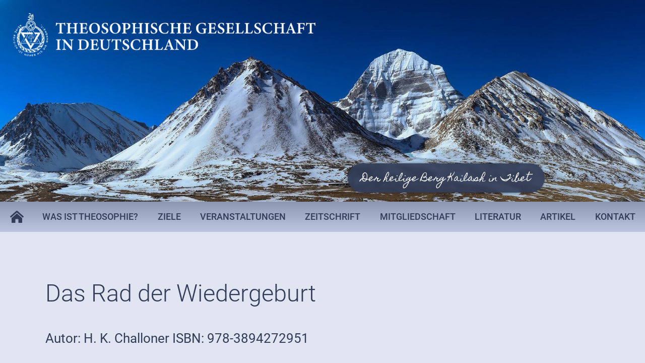

--- FILE ---
content_type: text/html; charset=UTF-8
request_url: https://theosophische-gesellschaft.org/de/das-rad-der-wiedergeburt.htm?pgid=30
body_size: 18501
content:
<!doctype html><html dir="ltr" lang="de"><head><title>Das Rad der Wiedergeburt - Theosophische Gesellschaft in Deutschland e.V.</title><meta http-equiv="x-dns-prefetch-control" content="on" /><link rel="dns-prefetch" href="//web-video.pltln.de" /><link rel="dns-prefetch" href="//fonts.planetlan.de" /><meta http-equiv="Content-Type" content="text/html; charset=UTF-8" /><meta name="copyright" content="Theosophische Gesellschaft in Deutschland e.V." /><meta name="keywords" content="Theosophie, Theosophische, Gesellschaft, Engel, Geheimlehre, Esoterik, Meditation, Helena P. Blavatsky, Blavatsky, Selbstverwirklichung, Franz Hartmann, Spirituelle Evolution, Leben nach dem Tod, Reinkarnation, Karma" /><meta name="description" content="Webseite der Theosophischen Gesellschaft in Deutschland e.V. - Gegründet 1897 von Dr. Franz Hartmann auf der Grundlage der von H. P. Blavatsky, H. S. Olcott, W. Q. Judge im Jahre 1875 in New York gegründeten Theosophischen Gesellschaft." /><meta name="distribution" content="local" /><meta name="twitter:url" content="https://theosophische-gesellschaft.org/de/das-rad-der-wiedergeburt.htm" /><meta name="twitter:card" content="summary" /><meta name="twitter:image:src" content="https://theosophische-gesellschaft.org/media/uploads/2021/01/C2-Challoner-DasRadderWiedergeburt-geringeAufloesung.jpg" /><meta property="og:title" content="Das Rad der Wiedergeburt - Theosophische Gesellschaft in Deutschland e.V." /><meta property="og:description" content="Webseite der Theosophischen Gesellschaft in Deutschland e.V. - Gegründet 1897 von Dr. Franz Hartmann auf der Grundlage der von H. P. Blavatsky, H. S. Olcott, W. Q. Judge im Jahre 1875 in New York gegründeten Theosophischen Gesellschaft." /><meta property="og:site_name" content="Theosophische Gesellschaft in Deutschland e.V." /><meta property="og:url" content="https://theosophische-gesellschaft.org/de/das-rad-der-wiedergeburt.htm" /><meta property="og:type" content="website" /><meta property="og:locale" content="de_DE" /><meta property="og:image" content="https://theosophische-gesellschaft.org/media/uploads/2021/01/C2-Challoner-DasRadderWiedergeburt-geringeAufloesung.jpg" /><meta property="og:image:width" content="248" /><meta property="og:image:height" content="400" /><meta name="viewport" content="width=device-width, initial-scale=1.0, user-scalable=no" /><link rel="preconnect" href="https://fonts.gstatic.com"><link href="https://fonts.googleapis.com/css2?family=Homemade+Apple&display=swap" rel="stylesheet"><link rel="alternate" type="application/rss+xml" title="RSS Feed" href="https://theosophische-gesellschaft.org/feed/rss/de.rss" /><link rel="canonical" href="https://theosophische-gesellschaft.org/de/das-rad-der-wiedergeburt.htm" /><link rel="icon" href="/favicon.ico" type="image/x-icon" /><link rel="preload" href="https://fonts.planetlan.de?family=Material+Icons;Font+Awesome;Roboto:300,400,500,700" as="style" /><style>/*! 00-variables.css */:root{--main-font-family:'Roboto',sans-serif;--main-font-size:26px;--main-font-weight:400;--main-font-lineheight:1.5;--h-font-family:'Roboto',sans-serif;--h-font-weight:300;--h-font-lineheight:1;--h-margin:0;--h1-font-size:1.8em;--h1-font-weight:var( --h-font-weight );--h1-margin:0 0 1em 0;--h2-font-size:1.3em;--h2-font-weight:400;--h2-margin:0 0 .8em 0;--h3-font-size:1em;--h3-font-weight:var( --h-font-weight );--h3-margin:0 0 .8em 0;--h4-font-size:1em;--h4-font-weight:300;--h4-margin:0 0 .5em 0;--grid-content-width:1200px;--grid-pages-gutter-v:2em;--grid-pages-gutter-h:2em;--grid-widgetbar-gutter-v:2em;--grid-widgetbar-gutter-h:2em;--primary-color:#313c58;--primary-font-color:#fff;--primary-light-color:rgba(49,60,88,.25);--primary-dark-color:#313c58;--secondary-color:#e0e5f1;--secondary-font-color:#313c58;--secondary-light-color:rgba(224,229,241,.50);--secondary-dark-color:#657292;--body-background-color:#fff;--main-font-color:#313c58;--main-font-muted-color:#A9ACB0;--main-font-muted-neg-color:rgba(255,255,255,.4);--main-border-color:#C9CFD9;--main-border-color-dark:#707070;--main-link-font-color:#3A5FBA;--main-link-hover-font-color:#2258DC;--input-border-color:var( --main-border-color );--input-border-hover-color:#bbb;--input-disabled-background-color:#f8f8f8;--input-disabled-border-color:#eee;--dropdown-background-color:#fff;--dropdown-border-color:var( --main-border-color-dark );--dropdown-hover-background-color:none;--dropdown-hover-font-color:inherit;--dropdown-selected-background-color:#f8f9fb;--dropdown-selected-font-color:var( --primary-color );--btn-primary-font-color:var( --primary-font-color );--btn-primary-background-color:var( --primary-color );--btn-primary-border-color:var( --primary-color );--btn-primary-shadow:none;--btn-primary-hover-font-color:var( --primary-font-color );--btn-primary-hover-background-color:var( --primary-color );--btn-primary-hover-border-color:var( --primary-color );--btn-primary-hover-shadow:0 0 0 4px var( --primary-light-color );--btn-secondary-font-color:var( --secondary-font-color );--btn-secondary-background-color:var( --secondary-color );--btn-secondary-border-color:var( --secondary-color );--btn-secondary-shadow:none;--btn-secondary-hover-font-color:var( --secondary-font-color );--btn-secondary-hover-background-color:var( --secondary-color );--btn-secondary-hover-border-color:var( --secondary-color );--btn-secondary-hover-shadow:0 0 0 4px var( --secondary-light-color );--btn-default-font-color:#fff;--btn-default-background-color:#aaa;--btn-default-border-color:var( --btn-default-background-color );--btn-default-shadow:none;--btn-default-hover-font-color:var( --btn-success-hover-font-color );--btn-default-hover-background-color:var( --btn-success-hover-background-color );--btn-default-hover-border-color:var( --btn-default-hover-background-color );--btn-default-hover-shadow:var( --btn-success-hover-shadow );--btn-link-font-color:#676767;--btn-link-background-color:#f0f0f0;--btn-link-border-color:var( --btn-link-background-color );--btn-link-shadow:none;--btn-link-hover-font-color:var( --btn-link-font-color );--btn-link-hover-background-color:#e9e8eb;--btn-link-hover-border-color:var( --btn-link-hover-background-color );--btn-link-hover-shadow:none;--btn-success-font-color:#fff;--btn-success-background-color:#ADBC34;--btn-success-border-color:#ADBC34;--btn-success-shadow:none;--btn-success-hover-font-color:var( --btn-success-font-color );--btn-success-hover-background-color:var( --btn-success-background-color );--btn-success-hover-border-color:var( --btn-success-background-color );--btn-success-hover-shadow:0 0 0 4px rgba(173,188,52,.25);--btn-danger-font-color:#fff;--btn-danger-background-color:#3b4590;--btn-danger-border-color:#3b4590;--btn-danger-shadow:none;--btn-danger-hover-font-color:var( --btn-danger-font-color );--btn-danger-hover-background-color:var( --btn-danger-background-color );--btn-danger-hover-border-color:var( --btn-danger-background-color );--btn-danger-hover-shadow:0 0 0 4px rgba(59,69,144,.25);--btn-disabled-font-color:#888;--btn-disabled-background-color:#eee;--btn-disabled-border-color:#eee;--btn-disabled-shadow:none;--header-image-height:100vh;--header-nav-height:80px}/*! 01-general.css */*{box-sizing:border-box;-webkit-box-sizing:border-box}body,html{min-height:100%;padding:0;margin:0}html{background-image:url([data-uri]);background-repeat:no-repeat;background-position:center center;background-size:32px auto;min-height:100%;height:100%}body:not(.loaded){opacity:0}.pagecenter{margin:0 auto;max-width:var(--grid-content-width)}img{max-width:100%;height:auto}.relative{position:relative}.material-icons{vertical-align:middle}.d-none,.modal,.noshow,.onSuccess{display:none}.d-block{display:block}.d-inline{display:inline}.d-inline-block{display:inline-block}.nopadding{padding:0!important}.nopadding-top{padding-top:0!important}.nopadding-bottom{padding-bottom:0!important}.nopadding-left{padding-left:0!important}.nopadding-right{padding-right:0!important}.nomargin{margin:0!important}.nomargin-top{margin-top:0!important}.nomargin-bottom{margin-bottom:0!important}.nomargin-left{margin-left:0!important}.nomargin-right{margin-right:0!important}.textcenter{text-align:center}.textright{text-align:right}.textleft{text-align:left}.textjustify{text-align:justify}.font-note,.text-muted,.text-muted>a,.text-muted>a:focus{color:var(--main-font-muted-color)}.font-note-neg,.text-muted-neg,.text-muted-neg>a,.text-muted-neg>a:focus{color:var(--main-font-muted-neg-color)}.ft-upper{text-transform:uppercase;letter-spacing:1px}.ft-tiny{font-size:.7em}.ft-small{font-size:.8em}.ft-medium{font-size:1.1em}.ft-large{font-size:1.75em}:focus{outline:0!important}.dotted-line{display:block;width:100%;white-space:nowrap;overflow:hidden;text-overflow:ellipsis}.noselect{-webkit-touch-callout:none;-webkit-user-select:none;-khtml-user-select:none;-moz-user-select:none;-ms-user-select:none;user-select:none}.loader{position:relative;margin:0 auto;width:100px}.loader.small{width:50px}.loader:before{content:'';display:block;padding-top:100%}.circular{-webkit-animation:rotate 2s linear infinite;animation:rotate 2s linear infinite;height:100%;-webkit-transform-origin:center center;transform-origin:center center;width:100%;position:absolute;top:0;bottom:0;left:0;right:0;margin:auto}.path{stroke-dasharray:1,200;stroke-dashoffset:0;-webkit-animation:dash 1.5s ease-in-out infinite,color 6s ease-in-out infinite;animation:dash 1.5s ease-in-out infinite,color 6s ease-in-out infinite;stroke-linecap:round}@-webkit-keyframes rotate{100%{-webkit-transform:rotate(360deg);transform:rotate(360deg)}}@keyframes rotate{100%{-webkit-transform:rotate(360deg);transform:rotate(360deg)}}@-webkit-keyframes dash{0%{stroke-dasharray:1,200;stroke-dashoffset:0}50%{stroke-dasharray:89,200;stroke-dashoffset:-35px}100%{stroke-dasharray:89,200;stroke-dashoffset:-124px}}@keyframes dash{0%{stroke-dasharray:1,200;stroke-dashoffset:0}50%{stroke-dasharray:89,200;stroke-dashoffset:-35px}100%{stroke-dasharray:89,200;stroke-dashoffset:-124px}}@-webkit-keyframes color{0%,100%{stroke:#a2338f}40%{stroke:#ccc}66%{stroke:#ff00a6}80%,90%{stroke:#692d76}}@keyframes color{0%,100%{stroke:#a2338f}40%{stroke:#ccc}66%{stroke:#ff00a6}80%,90%{stroke:#692d76}}/*! 02-pages-widgetbar.css */.page-portlet>.grid-row,.widgetbar-portlet .grid-row{margin:0 calc(var(--grid-pages-gutter-h) * -1)}.page-portlet>.grid-row>.grid-item{padding:var(--grid-pages-gutter-v) var(--grid-pages-gutter-h)}.widgetbar-portlet .grid-row>.grid-item{padding:var(--grid-widgetbar-gutter-v,var(--grid-pages-gutter-v)) var(--grid-widgetbar-gutter-h,var(--grid-pages-gutter-h))}.page-portlet .page-item,.widgetbar-portlet .widgetbar-item{width:100%}.noWidgetbar .IsWidgetbar,aside.noWidgetbar{display:none}.page-portlet .grid-row.asFlex,.widgetbar-portlet .grid-row.asFlex{display:flex;flex-flow:row wrap;align-items:flex-start}.page-portlet .grid-row.asFlex>.grid-item,.widgetbar-portlet .grid-row.asFlex>.grid-item{flex:1 1 auto}.aside-padding{padding:3.8em 0}.aside-padding-bottom{padding-bottom:3.8em}.aside-padding-top{padding-top:3.8em}.page-item.isImage.mode-cover,.widgetbar-item.isImage.mode-cover{background-size:cover}.page-item.isImage.mode-contain,.widgetbar-item.isImage.mode-contain{background-size:contain}.page-item.isImage.hasLink,.widgetbar-item.isImage.hasLink{cursor:pointer}.page-item.isImage.embed-as-img,.widgetbar-item.isImage.embed-as-img{text-align:center;max-width:var(--grid-content-width-sm);margin:0 auto}.page-item.isImage.embed-as-bg,.widgetbar-item.isImage.embed-as-bg{position:relative;background-repeat:no-repeat;background-position:center center;background-color:var(--secondary-color);padding:4.5em 0;color:var(--secondary-font-color);text-align:center;text-shadow:0 1px 3px #000}.page-item.isImage h4,.widgetbar-item.isImage h4{font-size:var(--h2-font-size);font-weight:var(--h2-font-weight);margin:0}.page-item.isImage .desc,.widgetbar-item.isImage .desc{margin:1em 0;font-size:.8em}.page-item.hasLink.isImage,.page-item.hasLink.isImage h4,.widgetbar-item.hasLink.isImage,.widgetbar-item.hasLink.isImage h4{cursor:pointer}/*! 03-messages.css */.ic-window{position:fixed;z-index:1100;top:50%;left:50%;max-width:500px;cursor:pointer;padding:20px 30px 20px 30px;color:grey;font-size:14pt;line-height:1.2;font-weight:300;border:1px solid #d0d0d0;border-radius:3px;-webkit-border-radius:3px;-moz-border-radius:3px;background:#fff}.ic-window img{display:none}.ic-window-bg{position:fixed;z-index:1000;top:0;left:0;width:100%;height:100%;background-color:rgba(232,232,232,.7)}.ic-window h1,.ic-window h2,.ic-window h3{font-size:18pt;margin:0;padding:0;margin-bottom:10px}.ic-window .ctrl{margin-top:15px;text-align:center}.ic-window .ctrl button{margin:0 5px 0 5px;border-radius:3px;-webkit-border-radius:3px;-moz-border-radius:3px}.ic-window.default:after{content:"";position:absolute;top:5px;right:5px;width:16px;height:16px;background:url(/sites/tgd/themes/default//sites/tgd/themes/default/images/icons/context-close.png) no-repeat center center;opacity:.5}.ic-window.error,.ic-window.success{top:auto;bottom:50px;color:#fff;font-size:16pt;border-color:transparent}.ic-window.error{background:#cb1b26}.ic-window.success{background:#1bcb58}.messages{padding:25px 30px;font-size:24px;font-weight:400;line-height:1.8;margin-bottom:30px;border-radius:15px}.messages ul{margin:0;padding-left:20px}.messages li{list-style:square}.messages img{display:none}.messages.error{background:#fbced0;color:#ef3c45}.messages.success{background:#e9f7ec;color:#25b248}.messages.info{background:#bfecf0;color:#00b5c3}.messages.warning{background:#fbeece;color:#efbb3c}.messages.hint{font-size:13px;color:grey;padding:20px;background:#f1f1f1}.messages.formUpdateMessage{display:none}.messages.sysMsg{position:fixed;bottom:0;right:0;width:100%;padding:0;z-index:50;border-right:0;border-bottom:0;font-size:1.2em}.messages.sysMsg .txt{padding:10px 20px 10px 20px}.messages.sysMsg button{margin:0;margin-top:10px;font-size:.8em;padding-left:20px;padding-right:20px}.messages.sysMsg.warning button{background:#987200}.messages.sysMsg.warning button:hover{background:#c49916}.preview_notice{position:fixed;z-index:1000;top:0;left:0;width:100%;background-color:#a2338f;color:#fff;line-height:1;padding:20px;font-family:Helvetica,Arial;box-shadow:0 1.5px 1.5px 0 rgba(1,1,1,.2);transform:translate3d(0,0,0);transition:transform .5s}.preview_notice.closed{transform:translate3d(0,-100px,0)}.preview_notice h5{margin:0;padding:0;margin-bottom:10px;font-size:20px;font-weight:700}.preview_notice a{color:rgba(255,255,255,.7);font-size:16px;text-decoration:none}.preview_notice a.cl{position:absolute;top:15px;right:15px;color:#fff;font-size:11px;text-decoration:none;font-weight:700}.preview_notice a:hover{text-decoration:underline}.preview_notice .preview_lnselect,.preview_notice .preview_lnselect li{padding:0;margin:0;list-style:none}.preview_notice .preview_lnselect{position:absolute;right:10px;bottom:10px}.preview_notice .preview_lnselect li{float:left;margin-left:7px}.preview_notice .preview_lnselect a{display:block;font-size:13px;line-height:1;padding:5px 10px;border:1px solid rgba(255,255,255,.7)}.preview_notice .preview_lnselect a:hover{cursor:pointer;text-decoration:none;border-color:rgba(255,255,255,.9);color:rgba(255,255,255,.9)}.preview_notice .preview_lnselect li.active a{color:#fff;border-color:#fff}/*! 50-style.css */header{position:relative}header .image{position:relative;z-index:1;padding-top:var(--header-topper-height);background-position:center center;background-repeat:no-repeat;background-color:var(--primary-color);background-size:cover;height:calc(var(--header-image-height) - var(--header-nav-height))}header.NoSlider .image{background-image:url(/sites/tgd/themes/default/images/layout/header-default.jpg);height:550px}header .MountainLabel{display:none;position:absolute;bottom:1em;left:50%;margin-left:50px;font-family:'Homemade Apple',cursive;font-size:.7em;font-weight:400;color:#fff;backdrop-filter:blur(3px);background-color:rgba(49,60,88,.9);line-height:1;padding:1.2em 1.5em 1em 1.5em;border-radius:2em;box-shadow:0 0 5px rgba(0,0,0,.5)}header.NoImage.NoSlider .MountainLabel{display:block}header .logo{position:absolute;z-index:5;top:2em;left:2em;max-width:700px}.main{padding:var(--grid-pages-gutter-v) 0}body.PageFullwidth .main{padding:0}body.PageFullwidth .main>.pagecenter{max-width:100%}body.PageFullwidth .main>.pagecenter>.row-flex{margin:0}body.PageFullwidth .main .IsContent,body.PageFullwidth .main .IsWidgetbar{padding:0}body.NoHeaderImage header .image,body.NoHeadline .navibar{display:none}/*! 51-nav.css */nav li,nav ul{padding:0;margin:0;list-style:none}nav{position:relative;height:var(--header-nav-height);font-size:0;line-height:1;padding-left:65px;background:#8d97b2;background:-moz-linear-gradient(top,#8d97b2 0,#bdc6e0 100%);background:-webkit-linear-gradient(top,#8d97b2 0,#bdc6e0 100%);background:linear-gradient(to bottom,#8d97b2 0,#bdc6e0 100%)}nav li{font-size:2.2rem;font-weight:500;text-transform:uppercase;line-height:1}nav>a{position:absolute;z-index:5;top:50%;left:20px;font-size:24px;transform:translateY(-50%)}nav a,nav a:focus,nav a:hover{color:inherit;transition:none}nav li:hover>a{color:var(--main-link-font-color)}nav>ul{vertical-align:top;width:100%;display:flex;flex-flow:row nowrap}nav>ul>li{flex:1 1 auto;vertical-align:top}nav>ul>li>a{display:block;position:relative;line-height:var(--header-nav-height);text-align:center;padding:0}nav>ul>li:hover>a{background-color:var(--primary-color);color:var(--primary-font-color)}nav ul>li>ul{position:absolute;z-index:100;background-color:var(--primary-color);box-shadow:0 15px 20px -5px rgba(0,0,0,.1);padding:0}nav ul>li:not(:hover)>ul{display:none}nav ul>li>ul>li{text-transform:none;font-weight:400}nav ul>li>ul>li>a{display:block;padding:1em 2em;position:relative;color:var(--primary-font-color);border-bottom:1px solid #485168}nav ul>li>ul>li:hover>a{color:var(--secondary-dark-color)}nav ul>li>ul>li:last-child>a{border:0}nav ul>li>ul>li>ul{display:none!important}.MNavToggle{display:none;position:absolute;z-index:800;top:1em;right:1em;font-size:2em;line-height:1;color:#fff!important}</style></head><body class="page-posts page-posts-detail"><div
class="modal fade" id="AuthDialog" tabindex="-1" role="dialog" aria-hidden="true" style="" ><div
class="modal-dialog" style=""><div
class="modal-content"><div
class="modal-body"><div
id="AuthMe-xgbneI" class="auth-init"><div
class="loader small"><svg
class="circular" viewBox="25 25 50 50"><circle
class="path" cx="50" cy="50" r="20" fill="none" stroke-width="3" stroke-miterlimit="10"/></svg></div></div></div></div></div></div> <script src="https://a.carax.productions/browser-support/noie.js"></script> <header
class="NoImage NoSecondaryImage NoSlider">
<a
href="https://theosophische-gesellschaft.org/"><img
src="https://theosophische-gesellschaft.org/sites/tgd/themes/default/images/layout/logo-white.png" class="logo" alt="" /></a><div
class="image bg-secondary relative" style=""><div
class="MountainLabel">Der heilige Berg Kailash in Tibet</div></div>
<nav>
<a
href="https://theosophische-gesellschaft.org/"><i
class="fas fa-home-lg-alt"></i></a><ul
role="menubar" aria-label="Navigation"><li
role="none"><a
href="https://theosophische-gesellschaft.org/de/was-ist-theosophie.htm" role="menuitem">Was ist Theosophie?</a></li><li
role="none"><a
href="https://theosophische-gesellschaft.org/de/ziele.htm" role="menuitem">Ziele</a></li><li
role="none" class="expandable"><a
href="https://theosophische-gesellschaft.org/de/veranstaltungen.htm" role="menuitem">Veranstaltungen</a><ul
rel="221" role="menu" aria-label="Veranstaltungen"><li
role="none"><a
href="https://theosophische-gesellschaft.org/de/veranstaltungen-in-berlin.htm" role="menuitem">Berlin</a></li><li
role="none"><a
href="https://theosophische-gesellschaft.org/de/veranstaltungen-in-dresden.htm" role="menuitem">Dresden</a></li><li
role="none"><a
href="https://theosophische-gesellschaft.org/de/veranstaltungen-in-heidelberg.htm" role="menuitem">Heidelberg</a></li><li
role="none"><a
href="https://theosophische-gesellschaft.org/de/veranstaltungen-im-ruhrgebiet.htm" role="menuitem">Ruhrgebiet</a></li><li
role="none"><a
href="https://theosophische-gesellschaft.org/de/leipzig.htm" role="menuitem">Leipzig</a></li><li
role="none"><a
href="https://theosophische-gesellschaft.org/de/veranstaltungen-in-hochschwarzwald.htm" role="menuitem">Hochschwarzwald</a></li><li
role="none" class="lastLI"><a
href="https://theosophische-gesellschaft.org/de/sommertagungen.htm" role="menuitem">Sommertagungen</a></li></ul></li><li
role="none"><a
href="https://theosophische-gesellschaft.org/de/zeitschrift.htm" role="menuitem">Zeitschrift</a></li><li
role="none"><a
href="https://theosophische-gesellschaft.org/de/mitgliedschaft.htm" role="menuitem">Mitgliedschaft</a></li><li
role="none"><a
href="https://theosophische-gesellschaft.org/de/literatur.htm" role="menuitem">Literatur</a></li><li
role="none"><a
href="https://theosophische-gesellschaft.org/de/artikel.htm" role="menuitem">Artikel</a></li><li
role="none" class="lastLI"><a
href="https://theosophische-gesellschaft.org/de/kontakt.htm" role="menuitem">Kontakt</a></li></ul>
</nav>
<a
href="javascript:;" onclick="$('body').toggleClass('MNavOpen')" class="MNavToggle"><i
class="far fa-bars"></i></a>
</header><div
class="bg-secondary aside-padding border-bottom"><div
class="navibar pagecenter"><h1 class="navibar-title">Das Rad der Wiedergeburt</h1><div
class="navibar-desc">Autor: H. K. Challoner ISBN: 978-3894272951</div></div></div>
<section
role="main" class="main noWidgetbar"><div
class="pagecenter"><div
class="row-flex"><div
class="col IsContent"><div
class="row post-detail gutter-lg"><div
class="col-sm-9"><div
style="text-align:justify">Von ihrem Meister in ein höheres Bewusstsein erhoben, erlebt die Autorin eine fortlaufende Reihe ihrer früheren Erdenverkörperungen. Sie kann im Verlauf einer einzigartig spannenden und bewegenden inneren Transformation die Fäden des Schicksals und die Gesetze des Karma erkennen.</div><div>&nbsp;</div><div
style="text-align:justify">Besonders beeindruckend und außerordentlich erhellend sind dabei die Erklärungen ihres Lehrers, der ihr nach dem Erleben der einzelnen Verkörperungen verdeutlicht, welche tieferen Gesetze und welche höhere Weisheit die Fäden des Schicksals geflochten hat.</div><div
style="text-align:justify">&nbsp;</div><div
style="text-align:justify">Der Leser erhält so einen Einblick in das Wirken der &quot;Herren des Karma&quot;, wie es so kein zweites Werk der esoterischen Weltliteratur zu leisten vermag.</div><div
style="text-align:justify">&nbsp;</div><div>Ein unsterblicher Klassiker über Reinkarnation und Karma. Ein aufwühlendes Buch, das man erst nach der letzten Seite aus der Hand zu legen vermag.</div><div>&nbsp;</div><div>Wenn man nur ein Buch über Reinkarnation lesen möchte - dann muss es dieses sein!</div><div>&nbsp;</div><div>(Auszug aus dem Klappentext)</div></div><div
class="col-sm-3 isImage">
<img
src="https://theosophische-gesellschaft.org/media/uploads/2021/01/C2-Challoner-DasRadderWiedergeburt-geringeAufloesung.jpg" class="post-img" itemprop="image" loading="lazy" alt="Das Rad der Wiedergeburt" width="248" height="400" /></div></div>
<br/>
<button
onclick="window.history.back();" type="button" class="btn btn-default">zurück zur Übersicht</button></div><div
class="col-4 IsWidgetbar"></div></div></div>
</section>
<aside
class="noWidgetbar">
</aside><footer
class="border-top"><div
class="pagecenter">
<a
href="https://theosophische-gesellschaft.org/de/impressum.htm">Impressum</a>
<a
href="https://theosophische-gesellschaft.org/de/datenschutz.htm">Datenschutzerklärung</a></div>
</footer><script>var CORE_SETTINGS={"ajaxIds":{"Login":"+LT4x3aXFZ55jlP4Pim6ekFy\/RON21iezR5PNkzzCTkpgQ5tsffqucunT1SbDrimZgv2iiwXh31Od7K7dl\/eouiMeIPCqX1yHitJmefTrdw=","AuthGetForm":"nKOklzWnPzYiS\/33sk036pPWW2U7hBF5o5lSiWtrdsQwK9KoUpRQ+B\/s1fgSxD+K1WjZ1SuowZtFzSgKiYU7UQR9w38lB35PQEkpEkOgMYE="}};</script><link rel="stylesheet" href="https://fonts.planetlan.de?family=Material+Icons;Font+Awesome;Roboto:300,400,500,700" /><link rel="stylesheet" type="text/css" href="/sites/tgd/themes/default/cache/bf661bf1.body.css" /><script>!function(a){function t(a){return"[object Function]"==Object.prototype.toString.call(a)}function u(a){return"[object Array]"==Object.prototype.toString.call(a)}function v(a,b){var c=/^\w+\:\/\//;return/^\/\/\/?/.test(a)?a=location.protocol+a:c.test(a)||"/"==a.charAt(0)||(a=(b||"")+a),c.test(a)?a:("/"==a.charAt(0)?j:i)+a}function w(a,b){for(var c in a)a.hasOwnProperty(c)&&(b[c]=a[c]);return b}function x(a){for(var b=!1,c=0;c<a.scripts.length;c++)a.scripts[c].ready&&a.scripts[c].exec_trigger&&(b=!0,a.scripts[c].exec_trigger(),a.scripts[c].exec_trigger=null);return b}function y(a,b,c,d){a.onload=a.onreadystatechange=function(){a.readyState&&"complete"!=a.readyState&&"loaded"!=a.readyState||b[c]||(a.onload=a.onreadystatechange=null,d())}}function z(a){a.ready=a.finished=!0;for(var b=0;b<a.finished_listeners.length;b++)a.finished_listeners[b]();a.ready_listeners=[],a.finished_listeners=[]}function A(a,b,d,e,f){setTimeout(function(){var h,l,i=b.real_src;if("item"in k){if(!k[0])return void setTimeout(arguments.callee,25);k=k[0]}h=document.createElement("script"),b.type&&(h.type=b.type),b.charset&&(h.charset=b.charset),b.crossorigin&&(h.crossorigin=b.crossorigin),b.integrity&&(h.integrity=b.integrity),f?q?(a[g]&&m("start script preload: "+i),d.elem=h,p?(h.preload=!0,h.onpreload=e):h.onreadystatechange=function(){"loaded"==h.readyState&&e()},h.src=i):f&&0==i.indexOf(j)&&a[c]?(l=new XMLHttpRequest,a[g]&&m("start script preload (xhr): "+i),l.onreadystatechange=function(){4==l.readyState&&(l.onreadystatechange=function(){},d.text=l.responseText+"\n//@ sourceURL="+i,e())},l.open("GET",i),l.send()):(a[g]&&m("start script preload (cache): "+i),h.type="text/cache-script",y(h,d,"ready",function(){k.removeChild(h),e()}),h.src=i,k.insertBefore(h,k.firstChild)):r?(a[g]&&m("start script load (ordered async): "+i),h.async=!1,y(h,d,"finished",e),h.src=i,k.insertBefore(h,k.firstChild)):(a[g]&&m("start script load: "+i),y(h,d,"finished",e),h.src=i,k.insertBefore(h,k.firstChild))},0)}function B(){function r(a,b,c){function f(){null!=d&&(d=null,z(c))}var d;o[b.src].finished||(a[e]||(o[b.src].finished=!0),d=c.elem||document.createElement("script"),b.type&&(d.type=b.type),b.charset&&(d.charset=b.charset),y(d,c,"finished",f),c.elem?c.elem=null:c.text?(d.onload=d.onreadystatechange=null,d.text=c.text):d.src=b.real_src,k.insertBefore(d,k.firstChild),c.text&&f())}function C(a,b,c,d){var g,i,j=function(){b.ready_cb(b,function(){r(a,b,g)})},k=function(){b.finished_cb(b,c)};b.src=v(b.src,a[h]),b.real_src=b.src+(a[f]?(/\?.*$/.test(b.src)?"&_":"?_")+~~(1e9*Math.random())+"=":""),o[b.src]||(o[b.src]={items:[],finished:!1}),i=o[b.src].items,a[e]||0==i.length?(g=i[i.length]={ready:!1,finished:!1,ready_listeners:[j],finished_listeners:[k]},A(a,b,g,d?function(){g.ready=!0;for(var a=0;a<g.ready_listeners.length;a++)g.ready_listeners[a]();g.ready_listeners=[]}:function(){z(g)},d)):(g=i[0],g.finished?k():g.finished_listeners.push(k))}function D(){function k(a,c){b[g]&&m("script preload finished: "+a.real_src),a.ready=!0,a.exec_trigger=c,o()}function l(a,c){b[g]&&m("script execution finished: "+a.real_src),a.ready=a.finished=!0,a.exec_trigger=null;for(var d=0;d<c.scripts.length;d++)if(!c.scripts[d].finished)return;c.finished=!0,o()}function o(){for(;e<c.length;)if(t(c[e])){b[g]&&m("$LAB.wait() executing: "+c[e]);try{c[e++]()}catch(a){b[g]&&n("$LAB.wait() error caught: ",a)}}else{if(!c[e].finished){if(x(c[e]))continue;break}e++}e==c.length&&(f=!1,h=!1)}function p(){h&&h.scripts||c.push(h={scripts:[],finished:!0})}var a,h,b=w(i,{}),c=[],e=0,f=!1;return a={script:function(){for(var c=0;c<arguments.length;c++)!function(c,e){var g;u(c)||(e=[c]);for(var i=0;i<e.length;i++)p(),c=e[i],t(c)&&(c=c()),c&&(u(c)?(g=[].slice.call(c),g.unshift(i,1),[].splice.apply(e,g),i--):("string"==typeof c&&(c={src:c}),c=w(c,{ready:!1,ready_cb:k,finished:!1,finished_cb:l}),h.finished=!1,h.scripts.push(c),C(b,c,h,j&&f),f=!0,b[d]&&a.wait()))}(arguments[c],arguments[c]);return a},wait:function(){if(arguments.length>0){for(var b=0;b<arguments.length;b++)c.push(arguments[b]);h=c[c.length-1]}else h=!1;return o(),a}},{script:a.script,wait:a.wait,setOptions:function(c){return w(c,b),a}}}var p,i={},j=q||s,l=[],o={};return i[c]=!0,i[d]=!1,i[e]=!1,i[f]=!1,i[g]=!1,i[h]="",p={setGlobalDefaults:function(a){return w(a,i),p},setOptions:function(){return D().setOptions.apply(null,arguments)},script:function(){return D().script.apply(null,arguments)},wait:function(){return D().wait.apply(null,arguments)},queueScript:function(){return l[l.length]={type:"script",args:[].slice.call(arguments)},p},queueWait:function(){return l[l.length]={type:"wait",args:[].slice.call(arguments)},p},runQueue:function(){for(var d,a=p,b=l.length,c=b;--c>=0;)d=l.shift(),a=a[d.type].apply(null,d.args);return a},noConflict:function(){return a.$LAB=b,p},sandbox:function(){return B()}}}var b=a.$LAB,c="UseLocalXHR",d="AlwaysPreserveOrder",e="AllowDuplicates",f="CacheBust",g="Debug",h="BasePath",i=/^[^?#]*\//.exec(location.href)[0],j=/^\w+\:\/\/\/?[^\/]+/.exec(i)[0],k=document.head||document.getElementsByTagName("head"),l=a.opera&&"[object Opera]"==Object.prototype.toString.call(a.opera)||"MozAppearance"in document.documentElement.style,m=function(){},n=m,o=document.createElement("script"),p="boolean"==typeof o.preload,q=p||o.readyState&&"uninitialized"==o.readyState,r=!q&&o.async===!0,s=!q&&!r&&!l;a.console&&a.console.log&&(a.console.error||(a.console.error=a.console.log),m=function(b){a.console.log(b)},n=function(b,c){a.console.error(b,c)}),a.$LAB=B(),function(a,b,c){null==document.readyState&&document[a]&&(document.readyState="loading",document[a](b,c=function(){document.removeEventListener(b,c,!1),document.readyState="complete"},!1))}("addEventListener","DOMContentLoaded")}(this);</script><script>$LAB.script("/media/plugins/jquery/jquery-3.6.0.min.js").wait().script({ src: "/sites/tgd/themes/default/cache/bbbe0f88.lib.js" }).script({ src: "/sites/tgd/themes/default/cache/7bd9d267.ext.js" }).wait(function(){try{ const OnCoreLoaded = function(){CORE_UI.init();};if( typeof( CORE ) != "undefined" ) CORE.init( OnCoreLoaded ); else OnCoreLoaded(); }catch( err ){ console.error( err.message ); }});</script><script> var gentime=108; </script>
<!-- Generation Time: 0.1077 -->
</body></html>